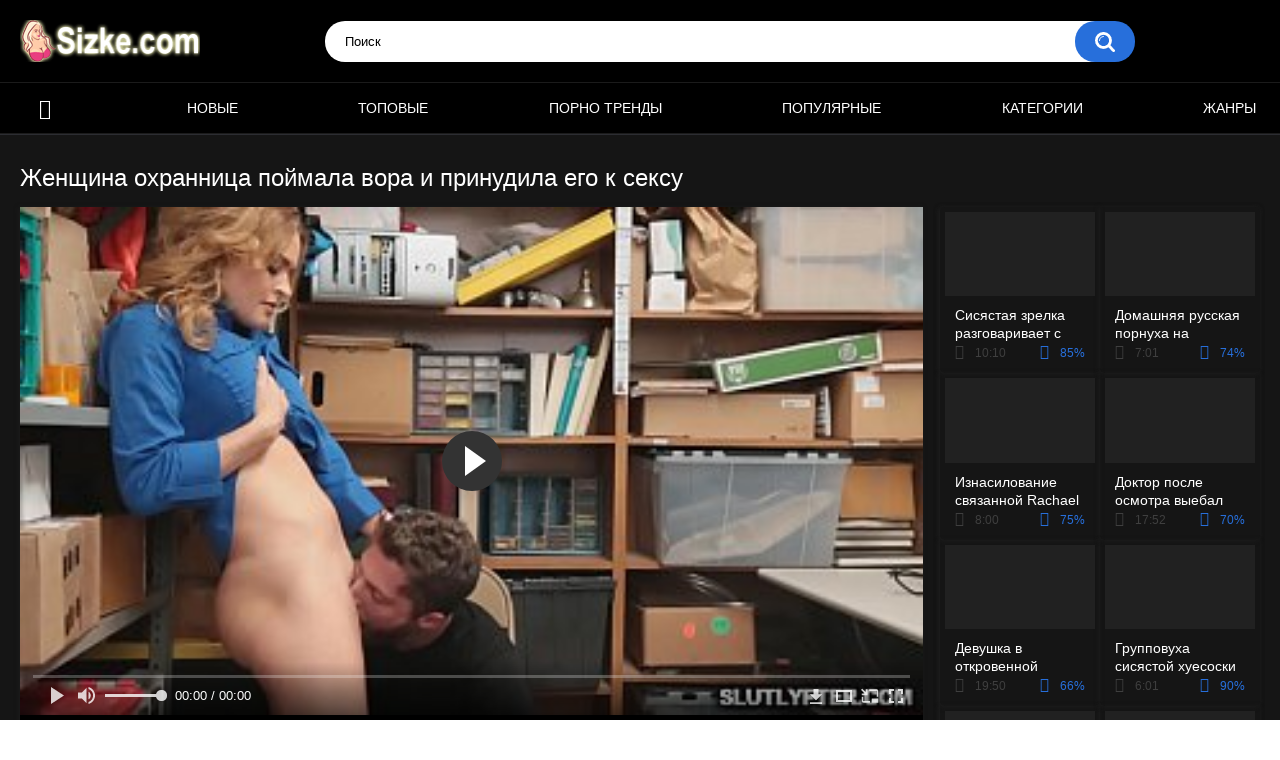

--- FILE ---
content_type: image/svg+xml
request_url: http://sizke.me/images/kvs.svg
body_size: 426
content:
<!-- Generated by IcoMoon.io -->
<svg version="1.1" xmlns="http://www.w3.org/2000/svg" width="28" height="32" viewBox="0 0 28 32">
<title>KVS</title>
<path fill="#bcbbbb" d="M13.82 31.98l-6.958-4.019v-23.805l6.958-4.017 9.539 5.507-15.888 9.946v0.060l16.376 10.54zM0.032 24.019v-15.92l6.035-3.485v22.889z"></path>
<path fill="#8e8e8e" d="M17.055 10.415l7.064-4.394 3.453 2.039v16.013l-2.982 1.727-7.535-4.867z"></path>
</svg>
